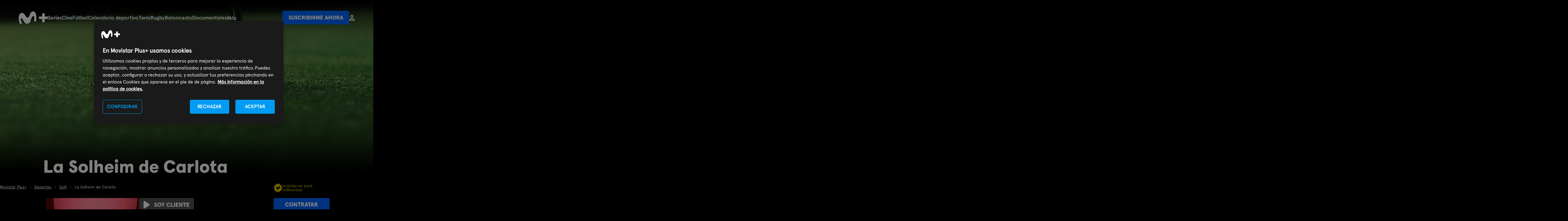

--- FILE ---
content_type: text/html; charset=UTF-8
request_url: https://www.movistarplus.es/deportes/golf/la-solheim-de-carlota/ficha?tipo=E&id=3170615
body_size: 15590
content:
<!DOCTYPE html>
<html lang="es">
    <head>
    <meta charset="UTF-8"/>

    <title>La Solheim de Carlota (2023) | Movistar Plus+</title>
    <link rel="icon" href="/assets/images/favicon.svg" type="image/svg+xml" />
    <link rel="apple-touch-icon" sizes="180x180" href="https://www.movistarplus.es/assets/images/favicon-180x180.png">
    <link rel="manifest" href="https://www.movistarplus.es/assets/images/manifest.json">
	  <meta name="msapplication-config" content="https://www.movistarplus.es/assets/images/browserconfig.xml">
    <link rel="mask-icon" href="https://www.movistarplus.es/assets/images/favicon.svg" color="#5bbad5">

    <link rel="search" type="application/opensearchdescription+xml" href="https://www.movistarplus.es/search.xml" title="Programación TV Movistar">

    <link rel="schema.DC" href="https://purl.org/dc/elements/1.1/" />
    <link rel="author" href="https://es-es.facebook.com/movistarplus" />
    <link rel="author" href="https://x.com/movistarplus?lang=es" />
    <link rel="author" href="https://www.youtube.com/user/plus" />
    <link rel="alternate" type="application/rss+xml" href="https://m.youtube.com/user/movistar/feed?activity_view=1" />
    <link rel="alternate" media="handheld" href="https://m.youtube.com/user/movistar/feed?activity_view=1" />
    <link rel="alternate" type="application/rss+xml" href="https://m.youtube.com/user/plus/feed?activity_view=1" />
    <link rel="alternate" media="handheld" href="https://m.youtube.com/user/plus/feed?activity_view=1" />
    

        <link rel='canonical' href='https://www.movistarplus.es/deportes/golf/la-solheim-de-carlota/ficha?tipo=E&id=3170615'/>

    <meta name="robots" content="All, NOODP">
<meta name="author" content="Movistar Plus+">
<meta name="owner" content="Movistar Plus+">
<meta name="medium" content="video">
<meta name="locality" content="Madrid, España">
<meta name="viewport" content="width=device-width, minimum-scale=1.0, initial-scale=1.0">
<meta name="google-site-verification" content="QN-6HDrfRCwdI_0ELWx2qPfczKXZdPoB_saL0hLTwis">
<meta name="msvalidate.01" content="BEB85D28B9BFD0AEDBD62DA096C05E87">
<meta name="yandex-verification" content="a52353b3ef8b3d30">
<meta name="clarity-site-verification" content="30256d77-62d8-43d9-9d8b-0f34137218cd">
<meta name="description" content="La Solheim de Carlota - Sesión de cine especial con la heroina de la Solheim Cup disputada en España. Carlota Ciganda vuelve a emocionarnos recordando y reviviendo el mejor momento deportivo de su carrera.">

    <script type="application/ld+json">
            {
    "url": "https://www.movistarplus.es/deportes/golf/la-solheim-de-carlota/ficha?tipo=E&id=3170615",
    "name": "La Solheim de Carlota",
    "aggregateRating": {
        "@type": "AggregateRating",
        "ratingValue": "3.2",
        "ratingCount": "117",
        "worstRating": 0,
        "bestRating": 5
    },
    "@type": "Movie",
    "image": "https://www.movistarplus.es/recorte/n/caratula5/F4161533",
    "@context": "http://schema.org"
}
        </script>
                <script type="application/ld+json">
            {
    "@type": "BreadcrumbList",
    "@context": "https://schema.org",
    "itemListElement": [
        {
            "@type": "ListItem",
            "position": 1,
            "item": {
                "@type": "Thing",
                "@id": "https://www.movistarplus.es",
                "name": "Movistar Plus+"
            }
        },
        {
            "@type": "ListItem",
            "position": 2,
            "item": {
                "@type": "Thing",
                "@id": "https://www.movistarplus.es/deportes",
                "name": "Deportes"
            }
        },
        {
            "@type": "ListItem",
            "position": 3,
            "item": {
                "@type": "Thing",
                "@id": "https://www.movistarplus.es/deportes/golf",
                "name": "Golf"
            }
        },
        {
            "@type": "ListItem",
            "position": 4,
            "item": {
                "@type": "Thing",
                "@id": "https://www.movistarplus.es/deportes/golf/la-solheim-de-carlota/ficha?tipo=E&id=3170615",
                "name": "La Solheim de Carlota"
            }
        }
    ]
}
        </script>
                            <link media="all" type="text/css" rel="stylesheet" href="https://www.movistarplus.es/assets/stylesheets/captacion/main.css?1765963158">
            <script type="text/javascript">
      // Forzar que el formulario en producción esté siempre bajo https
      if (window.location.protocol + window.location.host === "http:www.movistarplus.es") {
        window.location.replace(window.location.toString().replace("http://", "https://"));
      }
    </script>

<!-- Inicio del aviso de consentimiento de cookies de OneTrust para movistarplus.es -->

    <script src="https://cdn.cookielaw.org/scripttemplates/otSDKStub.js"  type="text/javascript" charset="UTF-8" data-domain-script="138564a8-b4fd-45d0-bed7-872ed8e6b682" ></script>
<script type="text/javascript">
function OptanonWrapper() { console.log('OptanonWrapper'); }
</script>
        <!--
    Start of global snippet: Please do not remove
    Place this snippet between the <head> and </head> tags on every page of your site.
    -->
    
    <script>
      window.dataLayer = window.dataLayer || [];
    </script>
    <!-- End of global snippet: Please do not remove -->
    <!-- Google Tag Manager -->
    <script>(function(w,d,s,l,i){w[l]=w[l]||[];w[l].push({'gtm.start':
    new Date().getTime(),event:'gtm.js'});var f=d.getElementsByTagName(s)[0],
    j=d.createElement(s),dl=l!='dataLayer'?'&l='+l:'';j.async=true;j.src='https://www.googletagmanager.com/gtm.js?id='+i+dl;f.parentNode.insertBefore(j,f);
    })(window,document,'script','dataLayer','GTM-WKKDZNV');</script>
    <!-- End Google Tag Manager -->
                        <meta property="og:title" content="La Solheim de Carlota (2023) | Movistar Plus+" />
<meta property="og:description" content="Sesión de cine especial con la heroina de la Solheim Cup disputada en España. Carlota Ciganda vuelve a emocionarnos recordando y reviviendo el mejor momento deportivo de su carrera." />
<meta property="og:image" content="https://www.movistarplus.es/recorte/n/caratula5/F4161533" />
<meta property="og:url" content="https://www.movistarplus.es/deportes/golf/la-solheim-de-carlota/ficha" />
<meta property="og:type" content="profile" />
<meta property="og:site_name" content="Movistar Plus+" />

                  
      </head>
  <body id="p7cb1e202068ff2fd93d8bfb33aa1e3c3" data-telemetry-meta="step:ficha">
                <!-- Google Tag Manager (noscript) -->
        <noscript><iframe src="https://www.googletagmanager.com/ns.html?id=GTM-WKKDZNV" height="0" width="0" style="display:none;visibility:hidden"></iframe></noscript>
        <!-- End Google Tag Manager (noscript) -->
                
    <header class="mplus-header" data-telemetry-meta="section:mplus-header">
  <div class="wrapper">
    <a class="mplus-header__logo" href="https://www.movistarplus.es">
      <svg xmlns="http://www.w3.org/2000/svg" width="102" height="45" viewBox="0 0 102 45"><title>movistarplus+</title><g fill="#FFF" fill-rule="evenodd"><path d="M11.654 5.211c-2.872.047-8.175 1.44-10.597 11.167-1.055 4.24-1.462 8.658-.558 13.915.83 4.852 2.307 9.038 3.301 11.345a10.1 10.1 0 0 0 1.285 2.135c1.18 1.466 3.146 1.372 3.97.974.9-.435 1.934-1.49 1.56-3.89-.18-1.16-.703-2.858-.997-3.803-.9-2.895-2.1-6.388-2.206-8.877-.138-3.33 1.196-3.766 2.083-3.957 1.49-.322 2.74 1.287 3.927 3.306 1.417 2.405 3.846 6.672 5.825 9.931 1.79 2.94 5.088 6.091 10.389 5.875 5.404-.222 9.385-2.248 11.436-8.63 1.536-4.774 2.582-8.344 4.267-11.995 1.935-4.204 4.517-6.453 6.694-5.765 2.02.636 2.523 2.579 2.547 5.431.022 2.523-.276 5.307-.506 7.351-.083.741-.236 2.233-.174 3.062.122 1.63.839 3.257 2.704 3.515 1.987.28 3.581-1.283 4.216-3.172.253-.742.468-1.882.582-2.687.585-4.078.737-6.821.473-10.994-.31-4.88-1.28-9.331-2.974-13.181-1.62-3.683-4.223-6.043-7.563-6.252-3.695-.23-7.936 2.181-10.16 6.858-2.051 4.313-3.693 8.74-4.688 11-1.01 2.29-2.492 3.704-4.772 3.941-2.79.29-5.192-1.704-6.952-4.542-1.535-2.474-4.576-7.186-6.202-8.77-1.529-1.486-3.275-3.346-6.91-3.29M102 18.049H90.95V7h-8.9v11.049H71v8.902h11.05V38h8.9V26.951H102z"/></g></svg>
    </a>
          <div class="mplus-header__containerMenu js-containerMenu">
        <ul  class="mplus-header__menu selected" >
<li >
  <a   href="/series/donde-ver">Series</a>
</li>
<li >
  <a   href="/cine/donde-ver">Cine</a>
</li>
<li >
  <a   href="/el-partido-movistarplus">Fútbol</a>
</li>
<li >
  <a   href="/deportes/programacion">Calendario deportivo</a>
</li>
<li >
  <a   href="/deportes/tenis/donde-ver">Tenis</a>
</li>
<li >
  <a   href="/deportes/rugby/donde-ver">Rugby</a>
</li>
<li >
  <a   href="/deportes/baloncesto/donde-ver">Baloncesto</a>
</li>
<li >
  <a   href="/documentales/donde-ver">Documentales</a>
</li>
<li >
  <a   href="https://www.movistarplus.es/infantil/donde-ver">Infantil</a>
</li>
<li >
  <a   href="/deportes">Deportes</a>
</li>
<li >
  <a   href="/entretenimiento/donde-ver">Programas</a>
</li>
<li >
  <a   href="https://www.movistarplus.es/cine/cortometraje">Cortos</a>
</li>
<li >
  <a   href="/canales">Canales</a>
</li>
<li >
  <a   href="/funcionalidades-que-incluye">Funcionalidades</a>
</li>
<li >
  <a   href="https://www.movistarplus.es/bono-cultural-joven">Bono Cultural Joven</a>
</li>
<li >
  <a   href="https://www.movistarplus.es/tarjeta-regalo">Regala M+</a>
</li>

</ul>

        
      </div>
        <ul class="mplus-header__links">
      
            <li>
        <a href="https://www.movistar.es/particulares/tv" class="mplus-button" data-telemetry-payload="posicion:${position-of-event}">Suscribirme ahora</a>
      </li>
            <li>
        <a href="https://wl.movistarplus.es?origin=WEB#" class="mplus-button text">
          <svg width="18.794173px" height="20.137797px" viewBox="0 0 18.794173 20.137797" version="1.1" xmlns="http://www.w3.org/2000/svg" xmlns:xlink="http://www.w3.org/1999/xlink">
            <g stroke="none" stroke-width="1" fill="none" fill-rule="evenodd">
                <g transform="translate(-146.665313, -32.758836)" stroke-width="2.66937451">
                    <g transform="translate(148.000000, 34.093523)">
                        <path d="M12.018947,4.03117442 C12.018947,5.33461491 11.4010985,6.49308626 10.4421446,7.22984704 C9.76250811,7.75200925 8.91153652,8.06234883 7.98774738,8.06234883 C5.76050959,8.06234883 3.95654777,6.25839828 3.95654777,4.03117442 C3.95654777,1.80395055 5.76050959,0 7.98774738,0 C10.2149852,0 12.018947,1.80395055 12.018947,4.03117442 Z" stroke="#FFFFFF"></path>
                        <path d="M16.1247984,17.4684225 L16.1247984,16.689934 C16.1247984,15.6228749 15.6217047,14.6555157 14.8434145,14.2243808 L8.93098836,12.0935232 C7.98774738,11.7863396 8.4815234,11.6294272 7.19381008,12.0935232 C5.90609675,12.5576193 4.61838343,13.0217153 3.33067011,13.4858114 C2.87527319,13.6499379 2.19217782,13.8961277 1.28138398,14.2243808 C0.503093711,14.6555157 0,15.6228749 0,16.689934 L0,17.4684225 L3.83387756,17.4684225 L16.1247984,17.4684225 Z" stroke="#FAFAFA"></path>
                    </g>
                </g>
            </g>
          </svg>
        </a>
      </li>
    </ul>
  </div>
</header>
<main>

<section id="E3170615" class="ee" data-d2c="" data-telemetry-meta="section_title:La%20Solheim%20de%20Carlota">
        <div class="hero-m">
            <div class="hero-image">
                <div class="wrapper">
                <div class="antetitle-image calle-guia">
                    <div class="logo-antetitle">
                    <picture>
                        <source srcset="/assets/images/movistar-plus/logo_movistarplus.svg" media="(min-width: 768px)"><img src="/assets/images/movistar-plus/logo_movistarplus.svg" alt="Logo Movistar Plus+">
                    </picture>
                    </div>
                </div>
                    <div class="enlace-especial"></div>
                    <picture>
                        <!--if IE 9 <video style="display: none;">-->
                        <source srcset="https://www.movistarplus.es/recorte/n/fanartwebm/F4161535" media="(max-width: 768px)" title="La Solheim de Carlota">
                        <!--if IE 9 </video>-->
                                                <img src="https://www.movistarplus.es/recorte/n/fanartweb/F4161536" alt="La Solheim de Carlota" title="La Solheim de Carlota">
                    </picture>

                    <div class="title-image">
                        <div class="title-especial">
                            <p class="h-gamma"></p>                                                        <h1 class="h-epsilon">La Solheim de Carlota</h1>
                                                                                                            </div>
                    </div>
                </div>
            </div>
        </div>
        
        <div class="mplus-breadcrumbs">
            <div class="wrapper">
                                    <ol class="breadcrumb">
    <li>
    <a href="https://www.movistarplus.es"><span>Movistar Plus+</span></a>
</li>
<li>
    <a href="https://www.movistarplus.es/deportes"><span>Deportes</span></a>
</li>
<li>
    <a href="https://www.movistarplus.es/deportes/golf"><span>Golf</span></a>
</li>
<li>
    <span>La Solheim de Carlota</span>
</li>

</ol>

                            </div>
        </div>
        <div class="brick slab-secondary brick-divided brick-third">
            <div class="wrapper">
                <div class="g brick-content">
                    <div class="gi lap-one-third">
                        <div class="ee-info">
                                                        <div class="cover">
                                <img src="https://www.movistarplus.es/recorte/n/caratula5/F4161533" alt="La Solheim de Carlota" title="La Solheim de Carlota">
                            </div>
                                                    </div>
                                                <div class="ee-stars">
                            <h2 class="heading light">Valoración de usuarios</h2>
                            <div class="rating-content j-stars">
    <div class="stars" data-telemetry-meta="section:content_rating">
        <a href="https://www.movistarplus.es/valoracion?p=5&elemento=3170615" title="Muy bien" class="vote-5 " rel="nofollow" data-telemetry-payload="click_text:(5)"><span>5</span></a>
        <a href="https://www.movistarplus.es/valoracion?p=4&elemento=3170615" title="Bien" class="vote-4 " rel="nofollow" data-telemetry-payload="click_text:(4)"><span>4</span></a>
        <a href="https://www.movistarplus.es/valoracion?p=3&elemento=3170615" title="Regular" class="vote-3  fill " rel="nofollow" data-telemetry-payload="click_text:(3)"><span>3</span></a>
        <a href="https://www.movistarplus.es/valoracion?p=2&elemento=3170615" title="Mal" class="vote-2  fill " rel="nofollow" data-telemetry-payload="click_text:(2)"><span>2</span></a>
        <a href="https://www.movistarplus.es/valoracion?p=1&elemento=3170615" title="Muy mal" class="vote-1  fill " rel="nofollow" data-telemetry-payload="click_text:(1)"><span>1</span></a>
    </div>
    <div class="rating-value">
        <span class="rating">3</span>
        <span class="ratingC">117</span>
        <span>votos</span>
    </div>
</div>


                        </div>
                                            </div>
                    <div class="gi lap-two-thirds">
                        <div class="ee-info-2">
                            <div class="g" data-telemetry-meta="section:content-buttons">
                                                                <div class="gi desk-one-half col1ee">
                                                                        <ul class="list-actions">
                                                                                <li><a href="https://wl.movistarplus.es/ficha?id=3170615&origin=WEB" rel="nofollow" class="button-link button-link-right"><span class="icon icon-play"></span>Soy cliente</a></li>
                                                                                
                                    </ul>
                                                                    </div>
                                <div id="c2c-sc" class="gi desk-one-half col2ee">
                                                                        
                                    
                                    <a id="enlace-captacion" href="https://www.movistar.es/particulares/mimovistar/?productOffering=1816" class="button sc-btn-c2c"><span id="boton-captacion">Contratar</span></a>
<div class="c2cFicha">O llama gratis
    <a href="tel:900 200 661" class="telefono"><span class="telefono">900 200 661</span></a>
</div>

                                                                                                                                                <div class="mplus-tags fibra">
                                        <svg version="1.1" viewBox="0 0 16.032 15.926" xmlns="http://www.w3.org/2000/svg">
                                            <g fill="none" fill-rule="evenodd">
                                                <g transform="translate(-273 -733)">
                                                    <g transform="translate(273 729)">
                                                        <g transform="translate(0 4)">
                                                            <g transform="translate(-0)" fill="#DCC000">
                                                                <path d="m7.5607 14.953-1.2923 0.83831c-0.38776 0.25154-0.90602 0.14112-1.1576-0.24665-0.030959-0.047725-0.056972-0.098482-0.077634-0.15148l-0.5939-1.5234c-0.11692-0.29992-0.39551-0.5062-0.7165-0.53053l-1.5628-0.11844c-0.46088-0.034929-0.80619-0.43686-0.77126-0.89775 0.0032945-0.043471 0.0099807-0.086618 0.019998-0.12905l0.39513-1.6737c0.070989-0.30069-0.029465-0.61604-0.2613-0.82027l-1.2588-1.1089c-0.34682-0.30553-0.3803-0.83436-0.074772-1.1812 0.023323-0.026475 0.048297-0.051449 0.074772-0.074772l1.2588-1.1089c0.23183-0.20423 0.33229-0.51958 0.2613-0.82027l-0.39513-1.6737c-0.1062-0.44984 0.17237-0.9006 0.62221-1.0068 0.042429-0.010017 0.085576-0.016703 0.12905-0.019998l1.5628-0.11844c0.32099-0.024327 0.59957-0.2306 0.7165-0.53053l0.5939-1.5234c0.16788-0.43064 0.65308-0.64365 1.0837-0.47576 0.053002 0.020662 0.10376 0.046675 0.15148 0.077634l1.2923 0.83831c0.27705 0.17972 0.63387 0.17972 0.91092 0l1.2923-0.83831c0.38776-0.25154 0.90602-0.14112 1.1576 0.24665 0.030959 0.047725 0.056972 0.098482 0.077634 0.15148l0.5939 1.5234c0.11692 0.29992 0.39551 0.5062 0.7165 0.53053l1.5628 0.11844c0.46088 0.034929 0.80619 0.43686 0.77126 0.89775-0.0032945 0.043471-0.0099807 0.086618-0.019998 0.12905l-0.39513 1.6737c-0.070989 0.30069 0.029465 0.61604 0.2613 0.82027l1.2588 1.1089c0.34682 0.30553 0.3803 0.83436 0.074772 1.1812-0.023323 0.026475-0.048297 0.051449-0.074772 0.074772l-1.2588 1.1089c-0.23183 0.20423-0.33229 0.51958-0.2613 0.82027l0.39513 1.6737c0.1062 0.44984-0.17238 0.9006-0.62221 1.0068-0.042429 0.010017-0.085576 0.016703-0.12905 0.019998l-1.5628 0.11844c-0.32099 0.024326-0.59957 0.2306-0.7165 0.53053l-0.5939 1.5234c-0.16788 0.43064-0.65308 0.64365-1.0837 0.47576-0.053002-0.020662-0.10376-0.046675-0.15148-0.077634l-1.2923-0.83831c-0.27705-0.17972-0.63387-0.17972-0.91092 0z"/>
                                                            </g>
                                                            <polygon transform="translate(6.8471 8.6689) rotate(-45) translate(-6.8471 -8.6689)" points="5.6673 6.2292 8.1336 6.1758 8.0268 11.108 5.5605 11.162" fill="#000"/>
                                                            <polygon transform="translate(9.122 8.075) rotate(-45) translate(-9.122 -8.075)" points="5.8603 6.913 12.437 6.7706 12.384 9.2369 5.8069 9.3793" fill="#000"/>
                                                        </g>
                                                    </g>
                                                </g>
                                            </g>
                                        </svg>
                                        Incluido en pack miMovistar
                                    </div>
                                                                                                        </div>
                                                            </div>
                            
                                                        <div class="pase hide"></div>
                                                        <div class="g">
                                <div class="gi desk-two-thirds">
                                                                        <div class="heading">
                                                                                <h2>Sinopsis</h2>
                                                                            </div>
                                    <div class="show-content">
                                        <div class="text show-more-height">
                                            <p>Sesión de cine especial con la heroina de la Solheim Cup disputada en España. Carlota Ciganda vuelve a emocionarnos recordando y reviviendo el mejor momento deportivo de su carrera.</p>
                                        </div>
                                        <p class="show-more">Ver más</p>
                                    </div>
                                                                    </div>
                                <div class="gi desk-one-third">
                                    <div class="heading">
                                        <h3>Info</h3>
                                    </div>
                                    <ul class="list-info-movie">
                                                                                <li><img src="/assets/images/movistar-plus/info-movie-icons/ICO-HD.svg" alt="Disponible en HD"></li>
                                                                                                                                                                                                                                                                                                                                                                        </ul>
                                        <p>Golf</p>                                                                                <p> (2023)</p>
                                                                                                                                                                                                        <div class="moral">
                                            <div class="heading">
                                                <h3>Calificación</h3>
                                            </div>
                                            <img src="/assets/images/movistar-plus/calf-tp.svg" alt="Apto para todos los públicos">
                                        </div>
                                                                            </div>
                                </div>
                            </div>
                        </div>
                    </div>
                                                            <div class="pattern-content">
    <div class="horizonal-slide gallery-slide js-slick  js-gallery-ajax ">
    <div class="slide">
	<a rel="nofollow" href="https://www.movistarplus.es/detalle?tipo=n&id=F4161533&p=1" class="gallery-item  js-gallery-item">
				<div class="gallery-image">
			<img  id="iF4161533"  src="https://www.movistarplus.es/recorte/n/galeria/F4161533" alt="Imagen de La Solheim de Carlota - 1" title="Imagen de La Solheim de Carlota - 1" />		</div>
					
	</a>
</div><div class="slide">
	<a rel="nofollow" href="https://www.movistarplus.es/detalle?tipo=n&id=F4161349&p=1" class="gallery-item  js-gallery-item">
				<div class="gallery-image">
			<img  id="iF4161349"  src="https://www.movistarplus.es/recorte/n/galeria/F4161349" alt="Imagen de La Solheim de Carlota - 2" title="Imagen de La Solheim de Carlota - 2" />		</div>
					
	</a>
</div><div class="slide">
	<a rel="nofollow" href="https://www.movistarplus.es/detalle?tipo=n&id=F4161534&p=1" class="gallery-item  js-gallery-item">
				<div class="gallery-image">
			<img  id="iF4161534"  src="https://www.movistarplus.es/recorte/n/galeria/F4161534" alt="Imagen de La Solheim de Carlota - 3" title="Imagen de La Solheim de Carlota - 3" />		</div>
					
	</a>
</div><div class="slide">
	<a rel="nofollow" href="https://www.movistarplus.es/detalle?tipo=n&id=F4161350&p=1" class="gallery-item  js-gallery-item">
				<div class="gallery-image">
			<img  id="iF4161350"  src="https://www.movistarplus.es/recorte/n/galeria/F4161350" alt="Imagen de La Solheim de Carlota - 4" title="Imagen de La Solheim de Carlota - 4" />		</div>
					
	</a>
</div>
    </div></div>
                                                            <section class="mplus-collection mplus-collection__grid     mplus-collection__grid--vertical"  id="m6970864a3dc925.66191973" data-acd-id="6970864a3dc925.66191973"  data-telemetry-meta="section:mplus-collection;section_title:Contenido%20relacionado"  >
	<div  id="a6970864a3dc925.66191973"  class="anchor" ></div>
		<!-- TODO: Poner la parte del header aquí -->
	<div class="wrapper">
		<div class="section-header">
      <h2 class="section-header__title">Contenido relacionado</h2>
    </div>
<div class="mplus-collection__content ">
  <ul>
    <li class="mplus-collection__box--rebroadcast">
    <a class="mplus-collection__image" href="https://www.movistarplus.es/deportes/golf/ladies-pga-2026/hilton-grand-vacations-tournament-of-champions-jornada-1/ficha?tipo=E&id=4193485" title="">
    <img loading="lazy" src="https://www.movistarplus.es/recorte/n/mod_de_v/F4453120" alt="Hilton Grand Vacations Tournament of Champions. Hilton Grand Vacations Tournament of Champions. Jornada 1"  title="Hilton Grand Vacations Tournament of Champions. Hilton Grand Vacations Tournament of Champions. Jornada 1">
  </a>
    <div class="mplus-collection__title">
    <a href="https://www.movistarplus.es/deportes/golf/ladies-pga-2026/hilton-grand-vacations-tournament-of-champions-jornada-1/ficha?tipo=E&id=4193485" title="">
      <span>Redifusión</span>             Hilton Grand Vacations Tournament of Champions. Jornada 1
    </a>
  </div>
    <a class="mplus-collection__title-seo" href="https://www.movistarplus.es/deportes/golf/ladies-pga-2026/hilton-grand-vacations-tournament-of-champions-jornada-1/ficha?tipo=E&id=4193485">Hilton Grand Vacations Tournament of Champions. Jornada 1</a>      </li><li class="mplus-collection__box--rebroadcast">
    <a class="mplus-collection__image" href="https://www.movistarplus.es/deportes/golf/ladies-pga-2026/hilton-grand-vacations-tournament-of-champions-jornada-2/ficha?tipo=E&id=4193486" title="">
    <img loading="lazy" src="https://www.movistarplus.es/recorte/n/mod_de_v/F4453122" alt="Hilton Grand Vacations Tournament of Champions. Hilton Grand Vacations Tournament of Champions. Jornada 2"  title="Hilton Grand Vacations Tournament of Champions. Hilton Grand Vacations Tournament of Champions. Jornada 2">
  </a>
    <div class="mplus-collection__title">
    <a href="https://www.movistarplus.es/deportes/golf/ladies-pga-2026/hilton-grand-vacations-tournament-of-champions-jornada-2/ficha?tipo=E&id=4193486" title="">
      <span>Redifusión</span>             Hilton Grand Vacations Tournament of Champions. Jornada 2
    </a>
  </div>
    <a class="mplus-collection__title-seo" href="https://www.movistarplus.es/deportes/golf/ladies-pga-2026/hilton-grand-vacations-tournament-of-champions-jornada-2/ficha?tipo=E&id=4193486">Hilton Grand Vacations Tournament of Champions. Jornada 2</a>      </li><li class="mplus-collection__box--rebroadcast">
    <a class="mplus-collection__image" href="https://www.movistarplus.es/deportes/golf/ladies-pga-2026/hilton-grand-vacations-tournament-of-champions-jornada-3/ficha?tipo=E&id=4193487" title="">
    <img loading="lazy" src="https://www.movistarplus.es/recorte/n/mod_de_v/F4453124" alt="Hilton Grand Vacations Tournament of Champions. Hilton Grand Vacations Tournament of Champions. Jornada 3"  title="Hilton Grand Vacations Tournament of Champions. Hilton Grand Vacations Tournament of Champions. Jornada 3">
  </a>
    <div class="mplus-collection__title">
    <a href="https://www.movistarplus.es/deportes/golf/ladies-pga-2026/hilton-grand-vacations-tournament-of-champions-jornada-3/ficha?tipo=E&id=4193487" title="">
      <span>Redifusión</span>             Hilton Grand Vacations Tournament of Champions. Jornada 3
    </a>
  </div>
    <a class="mplus-collection__title-seo" href="https://www.movistarplus.es/deportes/golf/ladies-pga-2026/hilton-grand-vacations-tournament-of-champions-jornada-3/ficha?tipo=E&id=4193487">Hilton Grand Vacations Tournament of Champions. Jornada 3</a>      </li><li class="mplus-collection__box--rebroadcast">
    <a class="mplus-collection__image" href="https://www.movistarplus.es/deportes/golf/ladies-pga-2026/hilton-grand-vacations-tournament-of-champions-jornada-4/ficha?tipo=E&id=4193488" title="">
    <img loading="lazy" src="https://www.movistarplus.es/recorte/n/mod_de_v/F4453126" alt="Hilton Grand Vacations Tournament of Champions. Hilton Grand Vacations Tournament of Champions. Jornada 4"  title="Hilton Grand Vacations Tournament of Champions. Hilton Grand Vacations Tournament of Champions. Jornada 4">
  </a>
    <div class="mplus-collection__title">
    <a href="https://www.movistarplus.es/deportes/golf/ladies-pga-2026/hilton-grand-vacations-tournament-of-champions-jornada-4/ficha?tipo=E&id=4193488" title="">
      <span>Redifusión</span>             Hilton Grand Vacations Tournament of Champions. Jornada 4
    </a>
  </div>
    <a class="mplus-collection__title-seo" href="https://www.movistarplus.es/deportes/golf/ladies-pga-2026/hilton-grand-vacations-tournament-of-champions-jornada-4/ficha?tipo=E&id=4193488">Hilton Grand Vacations Tournament of Champions. Jornada 4</a>      </li><li class="mplus-collection__box--rebroadcast">
    <a class="mplus-collection__image" href="https://www.movistarplus.es/deportes/golf/masters-de-augusta-pelicula-oficial-2024/ficha?tipo=E&id=3853385" title="">
    <img loading="lazy" src="https://www.movistarplus.es/recorte/n/mod_de_v/F4197219" alt="Masters de Augusta. Película oficial 2024"  title="Masters de Augusta. Película oficial 2024">
  </a>
    <div class="mplus-collection__title">
    <a href="https://www.movistarplus.es/deportes/golf/masters-de-augusta-pelicula-oficial-2024/ficha?tipo=E&id=3853385" title="">
      <span>Redifusión</span>             Masters de Augusta. Película oficial 2024
    </a>
  </div>
    <a class="mplus-collection__title-seo" href="https://www.movistarplus.es/deportes/golf/masters-de-augusta-pelicula-oficial-2024/ficha?tipo=E&id=3853385">Masters de Augusta. Película oficial 2024</a>      </li><li class="mplus-collection__box--rebroadcast">
    <a class="mplus-collection__image" href="https://www.movistarplus.es/deportes/golf/my-ryder-cup-2023/paul-mcginley/ficha?tipo=E&id=3112158" title="">
    <img loading="lazy" src="https://www.movistarplus.es/recorte/n/mod_de_v/F4130948" alt="My Ryder Cup. T(2023). My Ryder Cup (2023): Paul McGinley"  title="My Ryder Cup. T(2023). My Ryder Cup (2023): Paul McGinley">
  </a>
    <div class="mplus-collection__title">
    <a href="https://www.movistarplus.es/deportes/golf/my-ryder-cup-2023/paul-mcginley/ficha?tipo=E&id=3112158" title="">
      <span>Redifusión</span>             My Ryder Cup (2023): Paul McGinley
    </a>
  </div>
    <a class="mplus-collection__title-seo" href="https://www.movistarplus.es/deportes/golf/my-ryder-cup-2023/paul-mcginley/ficha?tipo=E&id=3112158">My Ryder Cup (2023): Paul McGinley</a>      </li><li class="mplus-collection__box--rebroadcast">
    <a class="mplus-collection__image" href="https://www.movistarplus.es/deportes/golf/my-ryder-cup-2023/thomas-bjorn/ficha?tipo=E&id=3108272" title="">
    <img loading="lazy" src="https://www.movistarplus.es/recorte/n/mod_de_v/F4130950" alt="My Ryder Cup. T(2023). My Ryder Cup (2023): Thomas Bjorn"  title="My Ryder Cup. T(2023). My Ryder Cup (2023): Thomas Bjorn">
  </a>
    <div class="mplus-collection__title">
    <a href="https://www.movistarplus.es/deportes/golf/my-ryder-cup-2023/thomas-bjorn/ficha?tipo=E&id=3108272" title="">
      <span>Redifusión</span>             My Ryder Cup (2023): Thomas Bjorn
    </a>
  </div>
    <a class="mplus-collection__title-seo" href="https://www.movistarplus.es/deportes/golf/my-ryder-cup-2023/thomas-bjorn/ficha?tipo=E&id=3108272">My Ryder Cup (2023): Thomas Bjorn</a>      </li><li class="mplus-collection__box--rebroadcast">
    <a class="mplus-collection__image" href="https://www.movistarplus.es/deportes/golf/my-ryder-cup-2023/jose-maria-olazabal/ficha?tipo=E&id=3108271" title="">
    <img loading="lazy" src="https://www.movistarplus.es/recorte/n/mod_de_v/F4130946" alt="My Ryder Cup. T(2023). My Ryder Cup (2023): José María Olazábal"  title="My Ryder Cup. T(2023). My Ryder Cup (2023): José María Olazábal">
  </a>
    <div class="mplus-collection__title">
    <a href="https://www.movistarplus.es/deportes/golf/my-ryder-cup-2023/jose-maria-olazabal/ficha?tipo=E&id=3108271" title="">
      <span>Redifusión</span>             My Ryder Cup (2023): José María Olazábal
    </a>
  </div>
    <a class="mplus-collection__title-seo" href="https://www.movistarplus.es/deportes/golf/my-ryder-cup-2023/jose-maria-olazabal/ficha?tipo=E&id=3108271">My Ryder Cup (2023): José María Olazábal</a>      </li><li class="mplus-collection__box--rebroadcast">
    <a class="mplus-collection__image" href="https://www.movistarplus.es/deportes/golf/masters-de-augusta-2020/pelicula-oficial-masters-de-augusta-2020/ficha?tipo=E&id=1833148" title="">
    <img loading="lazy" src="https://www.movistarplus.es/recorte/n/mod_de_v/F4089483" alt="Especiales. Especiales: Película Oficial Masters de Augusta 2020"  title="Especiales. Especiales: Película Oficial Masters de Augusta 2020">
  </a>
    <div class="mplus-collection__title">
    <a href="https://www.movistarplus.es/deportes/golf/masters-de-augusta-2020/pelicula-oficial-masters-de-augusta-2020/ficha?tipo=E&id=1833148" title="">
      <span>Redifusión</span>             Especiales: Película Oficial Masters de Augusta 2020
    </a>
  </div>
    <a class="mplus-collection__title-seo" href="https://www.movistarplus.es/deportes/golf/masters-de-augusta-2020/pelicula-oficial-masters-de-augusta-2020/ficha?tipo=E&id=1833148">Especiales: Película Oficial Masters de Augusta 2020</a>      </li><li class="mplus-collection__box--rebroadcast">
    <a class="mplus-collection__image" href="https://www.movistarplus.es/deportes/golf/clasicos-golf/masters-de-augusta-1994/ficha?tipo=E&id=818465" title="">
    <img loading="lazy" src="https://www.movistarplus.es/recorte/n/mod_de_v/F3822373" alt="Clásicos Golf. Clásicos Golf: Masters de Augusta 1994"  title="Clásicos Golf. Clásicos Golf: Masters de Augusta 1994">
  </a>
    <div class="mplus-collection__title">
    <a href="https://www.movistarplus.es/deportes/golf/clasicos-golf/masters-de-augusta-1994/ficha?tipo=E&id=818465" title="">
      <span>Redifusión</span>             Clásicos Golf: Masters de Augusta 1994
    </a>
  </div>
    <a class="mplus-collection__title-seo" href="https://www.movistarplus.es/deportes/golf/clasicos-golf/masters-de-augusta-1994/ficha?tipo=E&id=818465">Clásicos Golf: Masters de Augusta 1994</a>      </li><li class="mplus-collection__box--rebroadcast">
    <a class="mplus-collection__image" href="https://www.movistarplus.es/deportes/golf/el-masters-por-jack-nicklaus/ficha?tipo=E&id=699660" title="">
    <img loading="lazy" src="https://www.movistarplus.es/recorte/n/mod_de_v/F4089130" alt="El Masters por Jack Nicklaus"  title="El Masters por Jack Nicklaus">
  </a>
    <div class="mplus-collection__title">
    <a href="https://www.movistarplus.es/deportes/golf/el-masters-por-jack-nicklaus/ficha?tipo=E&id=699660" title="">
      <span>Redifusión</span>             El Masters por Jack Nicklaus
    </a>
  </div>
    <a class="mplus-collection__title-seo" href="https://www.movistarplus.es/deportes/golf/el-masters-por-jack-nicklaus/ficha?tipo=E&id=699660">El Masters por Jack Nicklaus</a>      </li><li class="mplus-collection__box--rebroadcast">
    <a class="mplus-collection__image" href="https://www.movistarplus.es/deportes/golf/masters-de-augusta-2019/jornada-4/ficha?tipo=E&id=1643740" title="">
    <img loading="lazy" src="https://www.movistarplus.es/recorte/n/mod_de_v/F3822759" alt="Masters de Augusta 2019. Masters de Augusta 2019: Jornada 4"  title="Masters de Augusta 2019. Masters de Augusta 2019: Jornada 4">
  </a>
    <div class="mplus-collection__title">
    <a href="https://www.movistarplus.es/deportes/golf/masters-de-augusta-2019/jornada-4/ficha?tipo=E&id=1643740" title="">
      <span>Redifusión</span>             Masters de Augusta 2019: Jornada 4
    </a>
  </div>
    <a class="mplus-collection__title-seo" href="https://www.movistarplus.es/deportes/golf/masters-de-augusta-2019/jornada-4/ficha?tipo=E&id=1643740">Masters de Augusta 2019: Jornada 4</a>      </li>
  </ul>
</div>




	</div>
</section>
                                    </div>
            </div>
    </section>



</main>
<footer class="mplus-footer" data-telemetry-meta="section:mplus-footer">
  <div class="wrapper">
        <div class="mplus-footer__row " data-telemetry-payload="section_title:${section_title}">
      <div class="mplus-footer__links   selected ">
<div class="mplus-footer__column  selected" data-telemetry-meta="section_title:Secciones">
		<p class="mplus-footer__title">
				Secciones
			</p>
				<ul>
				<li >
      <a   href="https://www.movistarplus.es/cine">Cine</a>
  </li>
<li >
      <a   href="https://www.movistarplus.es/cine/originales">Cine Original M+</a>
  </li>
<li >
      <a   href="https://www.movistarplus.es/cine/espanol">Cine Español</a>
  </li>
<li >
      <a   href="https://www.movistarplus.es/cine/comedia">Cine Comedia</a>
  </li>
<li >
      <a   href="https://www.movistarplus.es/cine/accion">Cine Acción</a>
  </li>
<li >
      <a   href="https://www.movistarplus.es/cine/cortometraje">Cortos</a>
  </li>
<li >
      <a   href="https://www.movistarplus.es/infantil/peliculas">Películas Infantiles</a>
  </li>
<li >
      <a   href="https://www.movistarplus.es/series">Series</a>
  </li>
<li >
      <a   href="https://www.movistarplus.es/series/originales">Series Originales M+</a>
  </li>
<li >
      <a   href="https://www.movistarplus.es/series/romantica">Series Románticas</a>
  </li>
<li >
      <a   href="https://www.movistarplus.es/series/policiacas">Series Policiacas</a>
  </li>
<li >
      <a   href="https://www.movistarplus.es/series/comedia">Series Comedia</a>
  </li>
<li >
      <a   href="https://www.movistarplus.es/series/crimen">Series Crimen</a>
  </li>
<li >
      <a   href="https://www.movistarplus.es/documentales">Documentales</a>
  </li>
<li >
      <a   href="https://www.movistarplus.es/entretenimiento">Entretenimiento</a>
  </li>

		</ul>
	</div>

<div class="mplus-footer__column  selected" data-telemetry-meta="section_title:Contenido Destacado">
		<p class="mplus-footer__title">
				Contenido Destacado
			</p>
				<ul>
				<li >
      <a   href="https://www.movistarplus.es/cine/sirat">Sirat</a>
  </li>
<li >
      <a   href="https://www.movistarplus.es/cine/la-infiltrada/ficha?tipo=E&id=3112147">La infiltrada</a>
  </li>
<li >
      <a   href="https://www.movistarplus.es/cine/conclave/ficha?tipo=E&id=3862917">Cónclave</a>
  </li>
<li >
      <a   href="https://www.movistarplus.es/cine/la-sustancia/ficha?tipo=E&id=3480927">La sustancia</a>
  </li>
<li >
      <a   href="https://www.movistarplus.es/cine/los-pecadores/ficha?tipo=E&id=3956118">Los pecadores</a>
  </li>
<li >
      <a   href="https://www.movistarplus.es/series/outlander/ficha?tipo=E&id=1222333">Outlander</a>
  </li>
<li >
      <a   href="https://www.movistarplus.es/series/anatomia-de-un-instante/ficha?tipo=E&id=3172440">Anatomía de un instante</a>
  </li>
<li >
      <a   href="https://www.movistarplus.es/series/el-turco">El turco</a>
  </li>
<li >
      <a   href="https://www.movistarplus.es/series/poquita-fe/ficha?tipo=E&id=1672261">Poquita fe</a>
  </li>
<li >
      <a   href="https://www.movistarplus.es/series/marbella/ficha?tipo=E&id=1919480">Marbella</a>
  </li>
<li >
      <a   href="https://www.movistarplus.es/premios/globos-de-oro">Globos de Oro 2026</a>
  </li>
<li >
      <a   href="https://www.movistarplus.es/premios/emmy">Premios Emmy</a>
  </li>
<li >
      <a   href="https://www.movistarplus.es/infantil/dibujos-animados">Dibujos animados</a>
  </li>
<li >
      <a   href="https://www.movistarplus.es/entretenimiento/programas-deportivos">Programas Deportivos</a>
  </li>
<li >
      <a   href="https://www.movistarplus.es/entretenimiento/caza-y-pesca">Caza y Pesca</a>
  </li>

		</ul>
	</div>

<div class="mplus-footer__column  selected" data-telemetry-meta="section_title:Deporte">
		<p class="mplus-footer__title">
				Deporte
			</p>
				<ul>
				<li >
      <a   href="https://www.movistarplus.es/deportes/futbol">Fútbol</a>
  </li>
<li >
      <a   href="https://www.movistarplus.es/deportes/futbol/champions-league">Champions League</a>
  </li>
<li >
      <a   href="/deportes/futbol/la-liga-ea-sports">LALIGA EA SPORTS</a>
  </li>
<li >
      <a   href="/deportes/futbol/premier-league">Premier League</a>
  </li>
<li >
      <a   href="https://www.movistarplus.es/deportes/programa/el-dia-despues/ficha?tipo=E&id=843532">El Día Después</a>
  </li>
<li >
      <a   href="https://www.movistarplus.es/deportes/programa/universo-valdano/ficha?tipo=E&id=1269573">Universo Valdano</a>
  </li>
<li >
      <a   href="https://www.movistarplus.es/deportes/baloncesto">Baloncesto</a>
  </li>
<li >
      <a   href="https://www.movistarplus.es/deportes/tenis">Tenis</a>
  </li>
<li >
      <a   href="https://www.movistarplus.es/deportes/rugby">Rugby</a>
  </li>
<li >
      <a   href="https://www.movistarplus.es/documentales/topuria-matador/ficha?tipo=E&id=3375866">Topuria: Matador</a>
  </li>
<li >
      <a   href="https://www.movistarplus.es/deportes/deportes-contacto">Deportes de contacto</a>
  </li>
<li >
      <a   href="https://www.movistarplus.es/deportes/eurosport">Eurosport</a>
  </li>
<li >
      <a   href="https://www.movistarplus.es/deportes/snooker">Snooker</a>
  </li>
<li >
      <a   href="https://www.movistarplus.es/deportes/programacion">Calendario Deportivo</a>
  </li>
<li >
      <a   href="https://www.movistarplus.es/deportes/programacion/partidos-hoy">Partidos hoy</a>
  </li>

		</ul>
	</div>

<div class="mplus-footer__column  selected" data-telemetry-meta="section_title:Movistar Plus+">
		<p class="mplus-footer__title">
				Movistar Plus+
			</p>
				<ul>
				<li >
      <a   href="https://ver.movistarplus.es/login">Ver Movistar Plus+</a>
  </li>
<li >
      <a   href="https://www.movistarplus.es/funcionalidades-que-incluye">Funcionalidades</a>
  </li>
<li >
      <a   href="https://www.movistarplus.es/bono-cultural-joven">Bono Cultural Joven</a>
  </li>
<li >
      <a   href="https://contratar.movistarplus.es/cliente-suscripcion/">Área Cliente</a>
  </li>
<li >
      <a   href="https://www.movistarplus.es/legal">Condiciones Generales</a>
  </li>
<li >
      <a   href="https://www.movistarplus.es/preguntas-frecuentes">Preguntas frecuentes</a>
  </li>
<li >
      <a   href="https://www.movistarplus.es/ayuda/5s">Movistar Plus+ 5S</a>
  </li>
<li >
      <a   href="https://www.movistarplus.es/codigoetico">Código ético</a>
  </li>
<li >
      <a   href="https://www.movistarplus.es/tarifas/paquetes-tv">Contratar Movistar Plus+</a>
  </li>
<li >
      <a   href="https://www.movistarplus.es/tarifas">Tarifas</a>
  </li>
<li >
      <a   href="https://www.movistarplus.es/tarifas/clientes-O2">Tarifa O2</a>
  </li>
<li >
      <a   href="https://www.movistarplus.es/tarifas/tarifa-anual">Nueva Tarifa Anual</a>
  </li>
<li >
      <a   href="https://www.movistarplus.es/tarjeta-regalo">Tarjetas regalo</a>
  </li>
<li >
      <a   href="https://www.movistarplus.es/comunicacion/">Comunicación</a>
  </li>
<li >
      <a   href="https://www.movistarplus.es/programacion-tv">Programación</a>
  </li>

		</ul>
	</div>

<div class="mplus-footer__column  selected" data-telemetry-meta="section_title:¿Tienes alguna duda?">
		<p class="mplus-footer__title">
				¿Tienes alguna duda?
			</p>
				<ul>
				<li >
      <a   href="https://ayuda.movistarplus.es/s/?help_source=www"><img alt="" title="" src="https://www.movistarplus.es/recorte/e/original/fd8f4fda948f25d8b187a321e838c020">Ayuda</a>
  </li>

		</ul>
	</div>


</div>

    </div>
        <div class="mplus-footer__row mplus-footer__row--bottom">
      <div class="mplus-footer__column">
        <div class="mplus-footer__logo">
          <svg width="99px" height="24px" viewBox="0 0 99 24" version="1.1" xmlns="http://www.w3.org/2000/svg"
            xmlns:xlink="http://www.w3.org/1999/xlink">
            <g id="tienda" stroke="none" stroke-width="1" fill="none" fill-rule="evenodd">
              <g id="Medium-Copy-17" transform="translate(-117.000000, -7147.000000)" fill="#FFFFFF"
                fill-rule="nonzero">
                <g id="Group-21" transform="translate(-2.000000, 6759.000000)">
                  <g id="isotype-text" transform="translate(119.000000, 388.000000)">
                    <path
                      d="M3.54623813,7.16410201 C5.50447904,7.16338934 7.09177071,5.56006788 7.09247626,3.58205101 C7.09177071,1.60403414 5.50447904,0.000712670533 3.54623813,0 C1.58799721,0.000712670533 0.000705545346,1.60403414 0,3.58205101 C0.000705545346,5.56006788 1.58799721,7.16338934 3.54623813,7.16410201 Z M11.8793864,7.16410201 C13.8376273,7.16338934 15.424919,5.56006788 15.4256245,3.58205101 C15.4249188,1.6037821 13.8372377,0.000356316435 11.8787472,0 C9.92050627,0.000712670533 8.3332146,1.60403414 8.33250906,3.58205101 C8.3332146,5.56006788 9.92050627,7.16338934 11.8787472,7.16410201 L11.8793864,7.16410201 Z M23.7587728,3.58205101 C23.7580672,5.56006788 22.1707755,7.16338934 20.2125346,7.16410201 C18.2542937,7.16338934 16.667002,5.56006788 16.6662965,3.58205101 C16.667002,1.60403414 18.2542937,0.000712670533 20.2125346,0 C22.1707755,0.000712670533 23.7580672,1.60403414 23.7587728,3.58205101 L23.7587728,3.58205101 Z M11.8787472,15.582051 C13.8369881,15.5813383 15.4242798,13.9780169 15.4249853,12 C15.4242798,10.0219831 13.8369881,8.41866166 11.8787472,8.41794899 C9.92050627,8.41866166 8.3332146,10.0219831 8.33250906,12 C8.3332146,13.9780169 9.92050627,15.5813383 11.8787472,15.582051 L11.8787472,15.582051 Z M15.4249853,20.417949 C15.4242798,22.3959659 13.8369881,23.9992873 11.8787472,24 C9.92050627,23.9992873 8.3332146,22.3959659 8.33250906,20.417949 C8.3332146,18.4399321 9.92050627,16.8366107 11.8787472,16.835898 C13.8369881,16.8366107 15.4242798,18.4399321 15.4249853,20.417949 L15.4249853,20.417949 Z M81.2119213,9.0765092 C81.8443134,9.06154114 82.3492474,8.53941661 82.3492474,7.90046271 C82.3492474,7.26150881 81.8443134,6.73938429 81.2119213,6.72441623 C80.7894574,6.71441695 80.3947785,6.93635749 80.1806372,7.30434018 C79.9664958,7.67232288 79.9664958,8.12860255 80.1806372,8.49658524 C80.3947785,8.86456794 80.7894574,9.08650848 81.2119213,9.0765092 L81.2119213,9.0765092 Z M57.9715334,12.1484989 L56.6343433,12.1484989 L56.6343433,10.2412569 L57.9715334,10.2412569 L57.9715334,9.04810072 C57.9715334,7.84009469 58.7430383,7.06079845 59.9389668,7.06079845 L61.6705384,7.06079845 L61.6705384,8.80985688 L60.4893113,8.80985688 C60.2647996,8.80381445 60.0602865,8.93955868 59.9766792,9.15011299 C59.9495899,9.21841026 59.9365414,9.29156092 59.9383276,9.36511353 L59.9383276,10.2399656 L61.6698992,10.2399656 L61.6698992,12.1472076 L59.9383276,12.1472076 L59.9383276,18.3473582 L57.9708942,18.3473582 L57.9721725,12.1472076 L57.9715334,12.1484989 Z M28.017071,9.20757559 L31.3178593,9.20757559 L31.3178593,18.3473582 L33.3632742,18.3473582 L33.3632742,9.20757559 L36.6730112,9.20757559 L36.6730112,7.22156462 L28.017071,7.22156462 L28.017071,9.20757559 Z M39.8785599,18.5068331 C42.4116785,18.5068331 43.4030655,16.5995911 43.5762866,15.9636285 L41.5308717,15.9636285 C41.3736304,16.2974282 40.8073062,16.8378349 39.8785599,16.8378349 C38.7606128,16.8378349 37.9271063,16.0591843 37.7538852,14.9305929 L43.7335279,14.9305929 L43.7654875,14.7078446 C43.7932559,14.5183705 43.8090546,14.327303 43.8127877,14.1358011 C43.8127877,11.8308404 42.0812161,10.0830733 39.8785599,10.0830733 C37.5186625,10.0830733 35.7870909,11.8308404 35.7870909,14.295276 C35.7870909,16.7597116 37.5186625,18.5074787 39.8785599,18.5074787 L39.8785599,18.5068331 Z M39.8785599,11.7520715 C40.9952287,11.7520715 41.6727724,12.5462176 41.8459934,13.5798988 L37.7545244,13.5798988 C37.9903863,12.5462176 38.6832706,11.7520715 39.8791991,11.7520715 L39.8785599,11.7520715 Z M44.9920973,7.22221027 L46.9595307,7.22221027 L46.9595307,18.3480039 L44.9920973,18.3480039 L44.9920973,7.22156462 L44.9920973,7.22221027 Z M52.2283918,18.5061875 C54.7627887,18.5061875 55.7535365,16.5989454 55.9267576,15.9629829 L53.8807035,15.9629829 C53.7234622,16.2967825 53.157138,16.8371893 52.2283918,16.8371893 C51.111723,16.8371893 50.2769381,16.0585387 50.103717,14.9299473 L56.0839989,14.9299473 L56.1146801,14.707199 C56.1428046,14.5180243 56.1581452,14.3269127 56.1619803,14.1351555 C56.1619803,11.8301948 54.4316871,10.0824276 52.2277526,10.0824276 C49.8678551,10.0824276 48.1369227,11.8301948 48.1369227,14.2946304 C48.1369227,16.759066 49.8672159,18.5068331 52.2277526,18.5068331 L52.2283918,18.5061875 Z M52.2283918,11.7514258 C53.3463388,11.7514258 54.0226042,12.5455719 54.1958252,13.5792532 L50.1043562,13.5792532 C50.3408573,12.5455719 51.0331024,11.7514258 52.2290309,11.7514258 L52.2283918,11.7514258 Z M66.0560358,18.5113526 C68.4159333,18.5113526 70.1475049,16.7635855 70.1475049,14.2991499 C70.1475049,11.8301948 68.4159333,10.0869472 66.0560358,10.0869472 C63.6961384,10.0869472 61.9645668,11.8398795 61.9645668,14.2991499 C61.9645668,16.7584203 63.6961384,18.5113526 66.0560358,18.5113526 Z M66.0560358,11.9154202 C67.2359846,11.9154202 68.1807106,12.8683956 68.1807106,14.2991499 C68.1807106,15.7253847 67.2359846,16.6828796 66.0560358,16.6828796 C64.8760871,16.6828796 63.9313611,15.7299042 63.9313611,14.2991499 C63.9313611,12.8683956 64.8760871,11.9154202 66.0560358,11.9154202 Z M71.3268144,10.2412569 L73.1363675,10.2412569 L73.2936087,11.0412138 L73.3722294,11.0412138 C73.5281322,10.8582134 73.7081438,10.6976734 73.9072332,10.5640805 C74.4048195,10.2428734 74.9850887,10.0769157 75.5755248,10.0869472 C77.385717,10.0869472 78.722907,11.4376412 78.722907,13.5037125 L78.722907,18.3518778 L76.7554735,18.3518778 L76.7554735,13.6580222 C76.7554735,12.6249865 76.0478878,11.910255 75.0245411,11.910255 C74.0011945,11.910255 73.2936087,12.6249865 73.2936087,13.6580222 L73.2936087,18.3467126 L71.3268144,18.3467126 L71.3268144,10.2412569 L71.3268144,10.2412569 Z M87.4657774,18.5061875 C90.0001743,18.5061875 90.9909222,16.5989454 91.2421247,15.3270203 L89.2734128,15.3321855 C89.1001918,15.8893791 88.6425302,16.6835252 87.4625814,16.6835252 C86.2826327,16.6835252 85.3379067,15.7357151 85.3379067,14.2997955 C85.3379067,12.863876 86.2845503,11.9115463 87.4657774,11.9115463 C88.6470045,11.9115463 89.1027485,12.721188 89.2759696,13.1828258 L91.2421247,13.1828258 C90.9909222,11.9896696 90.0001743,10.0830733 87.4657774,10.0830733 C85.1052407,10.0830733 83.3749475,11.8308404 83.3749475,14.295276 C83.3749475,16.7597116 85.1052407,18.5074787 87.4657774,18.5074787 L87.4657774,18.5061875 Z M97.190447,17.5532121 L97.1118263,17.5532121 C96.953906,17.73993 96.7679887,17.9004924 96.5608427,18.0290541 C96.0417237,18.3539206 95.4404387,18.5196654 94.8299103,18.5061875 C93.0043775,18.5061875 91.91839,17.3782417 91.91839,16.0430432 C91.91839,14.4528139 93.0203573,13.3429463 95.2230135,13.3429463 L97.0325665,13.3429463 L97.0325665,13.1841171 C97.0325665,12.2944152 96.4982019,11.6739481 95.6161167,11.6739481 C94.7340315,11.6739481 94.2789267,12.2466373 94.200306,12.7076294 L92.2335117,12.7076294 C92.4067328,11.3717852 93.4767405,10.0843646 95.6161167,10.0843646 C97.6621708,10.0843646 99,11.4511998 99,13.1841171 L99,18.3499408 L97.3476883,18.3499408 L97.190447,17.5519208 L97.190447,17.5532121 Z M97.0325665,14.8531152 L95.3802548,14.8531152 C94.3581865,14.8531152 93.8858235,15.2527709 93.8858235,15.8867965 C93.8858235,16.5208221 94.3422067,16.9198321 95.1450321,16.9198321 C96.3409606,16.9198321 97.0325665,16.2199505 97.0325665,15.0920047 L97.0325665,14.8531152 Z M82.195638,10.2412569 L80.2288437,10.2412569 L80.2288437,18.3473582 L82.195638,18.3473582 L82.195638,10.2412569 L82.195638,10.2412569 Z M68.8103149,6.82320026 L66.7636216,6.82320026 L65.2685511,9.12816098 L66.9208628,9.12816098 L68.8103149,6.82320026 Z"
                      id="Shape"></path>
                  </g>
                </g>
              </g>
            </g>
          </svg>
        </div>
        <p class="mplus-footer__copyright">© Telefónica de España, S.A.U. 2026</p>
      </div>
      <div class="mplus-footer__column" data-telemetry-meta="section_title:Legal">
        <ul class="mplus-footer__legal">
          <li><a href="https://www.movistarplus.es/legal">Prestador del servicio</a></li>
          <li><a href="https://www.movistarplus.es/legal/aviso-legal">Aviso legal</a></li>
          <li><a href="https://www.movistarplus.es/legal/centro-de-privacidad">Privacidad</a></li>
          <li><button id="ot-sdk-btn" class="ot-sdk-show-settings" data-telemetry-event="click_element" data-telemetry-payload="click_text:Configuración de las cookies">Configuración de las cookies</button></li>
        </ul>
      </div>
      <div class="mplus-footer__column" data-telemetry-meta="section_title:Síguenos en redes">
        <p class="mplus-footer__title">Síguenos en redes</p>
        <ul class="mplus-footer__social-list">
          <li>
            <a href="https://www.instagram.com/movistarplus" target="_blank">
              <svg width="20" height="20" xmlns="http://www.w3.org/2000/svg"><title>Instagram</title><path d="M5.528 0C2.48 0 0 2.522 0 5.621v8.995c0 3.1 2.48 5.62 5.528 5.62h8.846c3.048 0 5.529-2.52 5.529-5.62V5.62c0-3.1-2.48-5.621-5.529-5.621H5.528Zm0 2.249h8.846c1.829 0 3.317 1.513 3.317 3.372v8.995c0 1.86-1.488 3.372-3.317 3.372H5.528c-1.828 0-3.317-1.513-3.317-3.372V5.62c0-1.86 1.489-3.372 3.317-3.372Zm9.952 1.124c-.61 0-1.106.503-1.106 1.124 0 .621.495 1.124 1.106 1.124.61 0 1.105-.503 1.105-1.124 0-.62-.495-1.124-1.105-1.124ZM9.95 4.497c-3.048 0-5.528 2.522-5.528 5.621 0 3.1 2.48 5.622 5.528 5.622 3.049 0 5.529-2.522 5.529-5.622S13 4.498 9.95 4.498Zm0 2.249c1.83 0 3.317 1.513 3.317 3.372 0 1.86-1.488 3.373-3.317 3.373-1.829 0-3.317-1.513-3.317-3.373 0-1.86 1.488-3.372 3.317-3.372Z" fill="#FFF" fill-rule="nonzero"/></svg>
            </a>
          </li>
          <li>
            <a href="https://www.tiktok.com/@movistarplus" target="_blank">
              <svg width="17" height="20" xmlns="http://www.w3.org/2000/svg"><title>TikTok</title><path d="M17 8.092c-.16.015-.324.025-.488.025a5.295 5.295 0 0 1-4.439-2.415v8.222C12.073 17.279 9.37 20 6.037 20 2.703 20 0 17.28 0 13.924c0-3.356 2.703-6.077 6.037-6.077.126 0 .249.012.373.02v2.994c-.124-.015-.246-.038-.373-.038a3.09 3.09 0 0 0-3.081 3.101 3.09 3.09 0 0 0 3.08 3.102c1.703 0 3.206-1.35 3.206-3.063L9.272 0h2.842c.268 2.559 2.32 4.578 4.886 4.764v3.328Z" fill="#FFF" fill-rule="nonzero"/></svg>
            </a>
          </li>
          <li>
            <a href="https://x.com/MovistarPlus" target="_blank">
              <svg width="19" height="20" xmlns="http://www.w3.org/2000/svg"><title>X</title><path d="M18.873 1 12.17 8.819 19 19h-7.037l-3.722-5.597-4.77 5.566H.161l6.648-7.717L0 1.014h6.934l3.807 5.674L15.641 1h3.232ZM5.679 2.599H3.39l10.045 14.835h2.208L5.679 2.6Z" fill="#FFF" fill-rule="nonzero"/></svg>
            </a>
          </li>
          <li>
            <a href="https://www.youtube.com/movistarplus" target="_blank">
              <svg width="20" height="20" xmlns="http://www.w3.org/2000/svg"><title>YouTube</title><path d="M9.975 2.5c3.092 0 5.786.3 7.481.55 1.048.15 1.896.95 2.095 2C19.751 6.2 20 7.9 20 10c-.05 2.1-.25 3.8-.449 4.95a2.493 2.493 0 0 1-2.095 2c-1.646.25-4.389.55-7.48.55-3.043 0-5.786-.3-7.482-.55a2.493 2.493 0 0 1-2.095-2C.199 13.8 0 12.1 0 10s.2-3.8.399-4.95a2.493 2.493 0 0 1 2.095-2C4.14 2.8 6.883 2.5 9.975 2.5Zm-1.995 4v7l5.985-3.5L7.98 6.5Z" fill="#FFF" fill-rule="nonzero"/></svg>
            </a>
          </li>
          <li>
            <a href="https://whatsapp.com/channel/0029Vb6Vm7BFsn0aK2rGB31f" target="_blank">
                <svg width="29px" height="30px" viewBox="0 0 29 30" version="1.1" xmlns="http://www.w3.org/2000/svg" xmlns:xlink="http://www.w3.org/1999/xlink">
                <g  stroke="none" stroke-width="1" fill="none" fill-rule="evenodd">
                    <g fill="#FFFFFF" fill-rule="nonzero">
                        <path d="M28.8,13.8796094 C28.6644531,10.1672656 27.1,6.65083594 24.4333594,4.06452344 C21.7667187,1.47821875 18.2041406,0.0220186719 14.489375,6.32244544e-12 L14.4192187,6.32244544e-12 C11.9176563,-0.00185367188 9.45867187,0.647617969 7.28428906,1.88451563 C5.10989062,3.12140625 3.29499219,4.90310937 2.01817187,7.05429688 C0.741342187,9.20546875 0.0465864844,11.6520313 0.00226241406,14.1532031 C-0.0420616406,16.654375 0.565573437,19.1240625 1.765375,21.3191406 L0.491373438,28.9427344 C0.489298437,28.9583594 0.490578125,28.9742188 0.495128125,28.989375 C0.499677344,29.0044531 0.50739375,29.0184375 0.517760938,29.0303125 C0.528128906,29.0421875 0.540910156,29.0517188 0.555254687,29.0582813 C0.569598437,29.0648438 0.585176563,29.0683594 0.60095,29.0683594 L0.622864844,29.0683594 L8.163125,27.3910938 C10.1113281,28.3264844 12.2449219,28.8117969 14.4060938,28.8111719 C14.5434375,28.8111719 14.6807812,28.8111719 14.8180469,28.8111719 C16.7191406,28.7569531 18.590625,28.3267188 20.3245313,27.5453906 C22.0583594,26.7640625 23.6203906,25.6470313 24.9203125,24.2588281 C26.2202344,22.870625 27.2323437,21.2386719 27.8982031,19.4572656 C28.5641406,17.6758594 28.870625,15.7801563 28.8,13.8796094 Z M14.7464844,26.3055469 C14.6325,26.3055469 14.5185937,26.3055469 14.4060938,26.3055469 C12.4960156,26.3079688 10.6134375,25.8509375 8.91703125,24.973125 L8.53132813,24.7714844 L3.41778906,25.9797656 L4.36160156,20.8063281 L4.14244531,20.4352344 C3.09574219,18.650625 2.53196094,16.6241406 2.50661719,14.5554688 C2.48128125,12.4867187 2.99525781,10.4470313 3.9979375,8.63734375 C5.00060937,6.82767188 6.45739844,5.31038281 8.22484375,4.23494531 C9.9921875,3.1595 12.0092969,2.56299219 14.0773437,2.50417969 C14.1922656,2.50417969 14.3077344,2.50417969 14.4235937,2.50417969 C17.5460156,2.5134375 20.5397656,3.74892969 22.7599219,5.94445313 C24.9800781,8.14 26.2489062,11.1198438 26.2929687,14.241875 C26.3370312,17.3639844 25.1528125,20.3784375 22.9955469,22.6357813 C20.8382812,24.8930469 17.8805469,26.2125781 14.7596094,26.3099219 L14.7464844,26.3055469 Z" ></path>
                        <path d="M9.39953125,7.4514375 C9.2215625,7.45490625 9.04601562,7.49407031 8.8834375,7.56659375 C8.72078125,7.63911719 8.574375,7.74353906 8.4528125,7.87367187 C8.10953125,8.22578125 7.14960937,9.073125 7.09408594,10.8526562 C7.03857031,12.6321875 8.281875,14.3927344 8.45578125,14.6396094 C8.62960937,14.8865625 10.8328125,18.7304688 14.4619531,20.289375 C16.5950781,21.2083594 17.5300781,21.3661719 18.1364062,21.3661719 C18.38625,21.3661719 18.5747656,21.3398438 18.7719531,21.328125 C19.4367187,21.2872656 20.9371875,20.51875 21.2644531,19.6830469 C21.5917187,18.8473438 21.6136719,18.116875 21.5274219,17.9707031 C21.44125,17.8246094 21.2045312,17.7194531 20.8480469,17.5324219 C20.4915625,17.3453906 18.7427344,16.4103906 18.4140625,16.2789063 C18.2921094,16.2221094 18.1609375,16.1879688 18.026875,16.1780469 C17.9395312,16.1826563 17.8546094,16.2084375 17.7795312,16.2532813 C17.704375,16.2980469 17.6414062,16.3605469 17.5958594,16.4352344 C17.3036719,16.7989844 16.6330469,17.589375 16.4080469,17.8173437 C16.3589062,17.8739844 16.2983594,17.9196094 16.2303906,17.9513281 C16.1624219,17.9830469 16.0885937,18.0000781 16.0135937,18.0014063 C15.8753906,17.9953906 15.7402344,17.9589844 15.6176562,17.8947656 C14.5582812,17.4448437 13.5925,16.8007031 12.7701562,15.9954687 C12.0017187,15.238125 11.3498437,14.3710938 10.8357812,13.4225781 C10.6370312,13.0544531 10.8357812,12.8645312 11.016875,12.6921094 C11.1980469,12.5196875 11.3924219,12.2815625 11.579375,12.0755469 C11.7328906,11.8995312 11.8607812,11.7028125 11.9592969,11.4911719 C12.0102344,11.3928906 12.0360156,11.2835156 12.0342187,11.1728125 C12.0324219,11.0621094 12.0032031,10.9535937 11.9490625,10.8570313 C11.8628125,10.6729688 11.2185156,8.8628125 10.9160937,8.13664062 C10.670625,7.51571875 10.3784375,7.49526562 10.1227344,7.47627344 C9.91242187,7.46166406 9.67132812,7.45435937 9.43023437,7.44705469 L9.39953125,7.44705469" ></path>
                    </g>
                </g>
                </svg>
            </a>
          </li>
          <li>
            <a href="https://www.facebook.com/movistarplus" target="_blank">
              <svg width="20" height="20" xmlns="http://www.w3.org/2000/svg"><title>Facebook</title><path d="M17.619 0H2.381A2.382 2.382 0 0 0 0 2.381v15.238A2.382 2.382 0 0 0 2.381 20h15.238A2.382 2.382 0 0 0 20 17.619V2.381A2.382 2.382 0 0 0 17.619 0Zm-.67 6.299h-1.083c-1.158 0-1.624.27-1.624 1.082v1.623h2.706l-.541 2.706h-2.165V20h-2.705v-8.29H9.372V9.004h2.165V7.381c0-2.165 1.082-3.788 3.247-3.788 1.569 0 2.164.541 2.164.541V6.3Z" fill="#FFF" fill-rule="nonzero"/></svg>
            </a>
          </li>
          
        </ul>
      </div>
    </div>
  </div>
</footer>

            <script src="https://www.movistarplus.es/assets/scripts/lib/jquery-1.12.4.min.js?1765963157"></script>
        <script src="https://www.movistarplus.es/assets/scripts/lib/responsive.js?1765963157"></script>
        <script src="https://www.movistarplus.es/assets/scripts/lib/slick.min.js?1765963157"></script>
        <script src="https://www.movistarplus.es/assets/scripts/lib/jquery.magnific-popup.min.js?1765963157"></script>
        <script src="https://www.movistarplus.es/assets/scripts/app-movistar.js?1765963157"></script>
        <script src="https://www.movistarplus.es/assets/scripts/canalplus/galeria.js?1765963157"></script>
        <script src="https://www.movistarplus.es/assets/scripts/canalplus/valoracion.js?1765963157"></script>
        <script src="https://www.movistarplus.es/assets/scripts/captacion/CTA.js?1765963157"></script>
        <script src="https://www.movistarplus.es/assets/scripts/captacion/main.js?1765963158"></script>
        <script type="module" src="https://www.movistarplus.es/assets/scripts/modulos/menuGeneralDropdown.js?1765963157"></script>
        <script src="https://www.movistarplus.es/assets/scripts/canalplus/ficha.js?1765963158"></script>
          </body>
</html>


--- FILE ---
content_type: application/javascript
request_url: https://www.movistarplus.es/assets/scripts/canalplus/galeria.js?1765963157
body_size: 1796
content:
var GALERIA = {
    run: function () {
        $('.js-gallery-ajax').each(function () {
            sessionStorage.setItem('activo', 0);
            if (jQuery().magnificPopup) {
                $(this).magnificPopup({
                    settings: false,
                    delegate: '.js-gallery-item',
                    type: 'ajax',
                    fixedContentPos: true,
                    modal: false,
                    closeOnContentClick: false,
                    closeOnBgClick: true,
                    enableEscapeKey: true,
                    closeMarkup: '<button title="%title%" class="mfp-close"></button>',
                    gallery: {
                        enabled: true
                    },
                    callbacks: {
                        elementParse: function (item) {
                            var url = item.src;
                            var part = 'xhr=1';
                            url = (url.indexOf("?") != -1 ? url.split("?")[0] + "?" + part + "&" + url.split("?")[1] : (url.indexOf("#") != -1 ? url.split("#")[0] + "?" + part + "#" + url.split("#")[1] : url + '?' + part));
                            item.src = url;
                        },
                        ajaxContentAdded: function () {
                            if (typeof TRACKINGVIDEO === "function") {
                                video = document.getElementById($(this.content).find('video').attr('id'));
                                if (null != video) {
                                    var tracking = new TRACKINGVIDEO();
                                    tracking.init(video);
                                }
                            }
                        }
                    }
                });
            };
        });

        if (jQuery().slick) {
            $('.js-slick').slick({
                variableWidth: true,
                infinite: false,
                slidesToShow: 3,
                slidesToScroll: 3,
                prevArrow: '<button type="button" class="slick-prev"></button>',
                nextArrow: '<button type="button" class="slick-next"></button>',
                responsive: [{
                    breakpoint: 768,
                    settings: {
                        slidesToScroll: 1
                    }
                }]

            });

            $('.js-slick-fotogaleria').slick({
                variableWidth: true,
                infinite: false,
                slidesToShow: 3,
                slidesToScroll: 1,
                prevArrow: '<button type="button" class="slick-prev"></button>',
                nextArrow: '<button type="button" class="slick-next"></button>',
                responsive: [{
                    breakpoint: 768,
                    settings: {
                        slidesToScroll: 1
                    }
                }]

            });
        };


        $('.js-galeria a.js-gallery-item').on("click", function (e) {
            e.preventDefault();
            galeria = $(this).parents('.js-galeria');
            var enlace = $(this).attr("href");
            if (enlace.indexOf("?") === -1) {
                enlace = enlace + "?xhr=1";
            } else {
                enlace = enlace + "&xhr=1";
            }
            $.getJSON(enlace, function (datosjson) {
                $.each(datosjson.datosGallery, function (posicion, diapo) {
                    galeria.find('.js-material').html(diapo.material);
                    galeria.find('.js-texto').html(diapo.datos);
                    galeria.find(".js-titulo-material").html(diapo.titulo);
                    galeria.find(".js-descripcion-material").html(diapo.descripcion);
                    $('html,body').animate({
                        scrollTop: galeria.parents('.brick-content').offset().top - $('header').height() - $('menu-minisite').height()
                    }, 800);
                    element = document.getElementById($(diapo.material).filter('video').attr('id'));
                    if (null !== element) {
                        if (typeof TRACKINGVIDEO === "function") {
                            var tracking = new TRACKINGVIDEO();
                            tracking.init(element);
                        }
                        GALERIA.fireworks($(element));
                    }
                    $(e.currentTarget).closest('.js-miniaturas').find('a.gallery-item-active').removeClass('gallery-item-active').end().end().addClass('gallery-item-active');
                });
            });
        });

        $('.js-gallery-ajax').on("click", 'a.js-fotogallery-item', function (e) {
            e.preventDefault();

            sessionStorage.setItem('activo', $(this).parent('div').data('slick-index'));

            galeria = $(this).parents('.foto-galeria');
            var enlace = $(this).attr("href");
            if (enlace.indexOf("?") === -1) {
                enlace = enlace + "?xhr=1";
            } else {
                enlace = enlace + "&xhr=1";
            }

            $.getJSON(enlace, function (datosjson) {
                $.each(datosjson.datosGallery, function (posicion, diapo) {
                    galeria.find('.js-material').find('.j-img img').attr('src', $(diapo.material).attr('src'))
                        .attr('alt', $(diapo.material).attr('alt'))
                        .attr('title', $(diapo.material).attr('title'));
                    galeria.find('.js-texto').html(diapo.datos);
                    galeria.find(".js-titulo-material").html(diapo.titulo);
                    galeria.find(".js-descripcion-material").html(diapo.descripcion);
                    /*
                                        $('html,body').animate({
                                            scrollTop: galeria.parents('.brick-content').offset().top - $('header').height() - $('menu-minisite').height()
                                        }, 800);
                                        */
                    $(e.currentTarget).closest('.js-miniaturas').find('a.gallery-item-active').removeClass('gallery-item-active').end().end().addClass('gallery-item-active');
                    GALERIA.manageButtons(sessionStorage.getItem('activo'));
                });
            });
        });

        $('.bt-nav-gallery-next').on('click', function () {
            elemento = parseInt(sessionStorage.getItem('activo')) + 1;
            sessionStorage.setItem('activo', elemento);

            $($('.js-slick-fotogaleria .slide')[elemento]).find('a').click();

            $('.js-slick-fotogaleria').slick('slickGoTo', elemento);
        });

        $('.bt-nav-gallery-prev').on('click', function () {
            elemento = parseInt(sessionStorage.getItem('activo')) - 1;
            sessionStorage.setItem('activo', elemento);

            $($('.js-slick-fotogaleria .slide')[elemento]).find('a').click();

            //$('.js-slick-fotogaleria').slick('slickPrev');
            $('.js-slick-fotogaleria').slick('slickGoTo', elemento);
        });
    },
    manageButtons: function (elemento) {
        if (elemento <= 0) {
            $('.bt-nav-gallery-prev').hide();
            $('.bt-nav-gallery-next').show();
        }
        else if (elemento >= $('.js-slick-fotogaleria').slick("getSlick").slideCount - 1) {
            $('.bt-nav-gallery-prev').show();
            $('.bt-nav-gallery-next').hide();
        } else {
            $('.bt-nav-gallery-prev').show();
            $('.bt-nav-gallery-next').show();
        }
    },
    fireworks: function (video) {
        var sharebutton = video.prev('.share-video');
        var newtitle = video.prev('.new-title');
        var videoover = false;
        sharebutton.on("mouseover", function () {
            videoover = true;
        }).on("mouseout", function () {
            videoover = false;
        })

        $(video).on("mouseover", function (e) {
            if (videoover == false && $(video).get(0).currentTime != 0) {
                sharebutton.fadeIn("fast");
                newtitle.fadeIn("fast");
            }
        }).on("mouseout", function (e) {
            setTimeout(GALERIA.ocultaBt(video), 100);
        }).get(0).onended = function (e) {
            sharebutton.fadeIn("fast");
            newtitle.fadeIn("fast");
        };
    },
    ocultaBt: function (video) {
        if (videoover == false && video.get(0).currentTime != 0) {
            video.prev('.share-video').fadeOut("fast");
            video.prev('.new-title').fadeOut("fast");
        }
    }
}

if (typeof EXPORT !== 'undefined' && typeof EXPORT !== null) {
    EXPORT.ready(GALERIA.run);
} else {
    $(document).ready(GALERIA.run);
}


--- FILE ---
content_type: image/svg+xml
request_url: https://movistarplus.es/assets/images/mplus-arrow-slider.svg
body_size: 394
content:
<?xml version="1.0" encoding="UTF-8"?>
<svg width="18.3847763px" height="18.3847763px" viewBox="0 0 18.3847763 18.3847763" version="1.1" xmlns="http://www.w3.org/2000/svg" xmlns:xlink="http://www.w3.org/1999/xlink">
    <title>Fill 3 Copy</title>
    <g id="V01.-ficha-SEO" stroke="none" stroke-width="1" fill="none" fill-rule="evenodd">
        <g id="Ficha_Individual_1920" transform="translate(-1472.307612, -1535.307612)" fill="#000000">
            <polygon id="Fill-3-Copy" transform="translate(1481.500000, 1544.500000) rotate(-135.000000) translate(-1481.500000, -1544.500000) " points="1488 1545.19964 1480.79984 1545.19964 1480.79984 1538 1475 1538 1475 1551 1488 1551"></polygon>
        </g>
    </g>
</svg>

--- FILE ---
content_type: application/javascript
request_url: https://www.movistarplus.es/assets/scripts/modulos/menuGeneralDropdown.js?1765963157
body_size: 294
content:
import DynamicDropdowns from './dynamicDropdowns.js';
import DropdownEventDelegator from './dropdownEventDelegator.js';

document.addEventListener('DOMContentLoaded', () => {

    document.addEventListener('header.mplus-header:dropdownVisibilityChanged', (ev) => {
        ev.target.classList.toggle('mplus-header--submenuVisible', ev.detail.isOpen);
    })

    DynamicDropdowns.register('.mplus-header__containerMenu.js-containerMenu');
    DropdownEventDelegator.register('header.mplus-header', 'more', 'mplus-header__menuHidden', true);
}, { once: true });


--- FILE ---
content_type: image/svg+xml
request_url: https://movistarplus.es/assets/images/mplus-arrow-button.svg
body_size: 607
content:
<?xml version="1.0" encoding="UTF-8"?>
<svg width="13.6296011px" height="16.7230916px" viewBox="0 0 13.6296011 16.7230916" version="1.1" xmlns="http://www.w3.org/2000/svg" xmlns:xlink="http://www.w3.org/1999/xlink">
    <title>Rectangle Copy 3</title>
    <g id="V01.-ficha-SEO" stroke="none" stroke-width="1" fill="none" fill-rule="evenodd">
        <g id="Ficha_Individual_1920" transform="translate(-368.000000, -1115.638561)" fill="#FFFFFF">
            <g id="Group-8" transform="translate(343.000000, 1099.000000)">
                <path d="M27.9700983,16.954012 L37.7661516,23.3987839 C38.6504788,23.9805781 38.8957302,25.1691044 38.313936,26.0534316 C38.1705301,26.2714086 37.9841285,26.4578102 37.7661516,26.6012161 L27.9700983,33.045988 C27.0857711,33.6277822 25.8972448,33.3825307 25.3154506,32.4982035 C25.1096644,32.1854085 25,31.8191896 25,31.4447719 L25,18.5552281 C25,17.4966823 25.8581209,16.6385614 26.9166667,16.6385614 C27.2910844,16.6385614 27.6573033,16.7482259 27.9700983,16.954012 Z" id="Rectangle-Copy-3"></path>
            </g>
        </g>
    </g>
</svg>